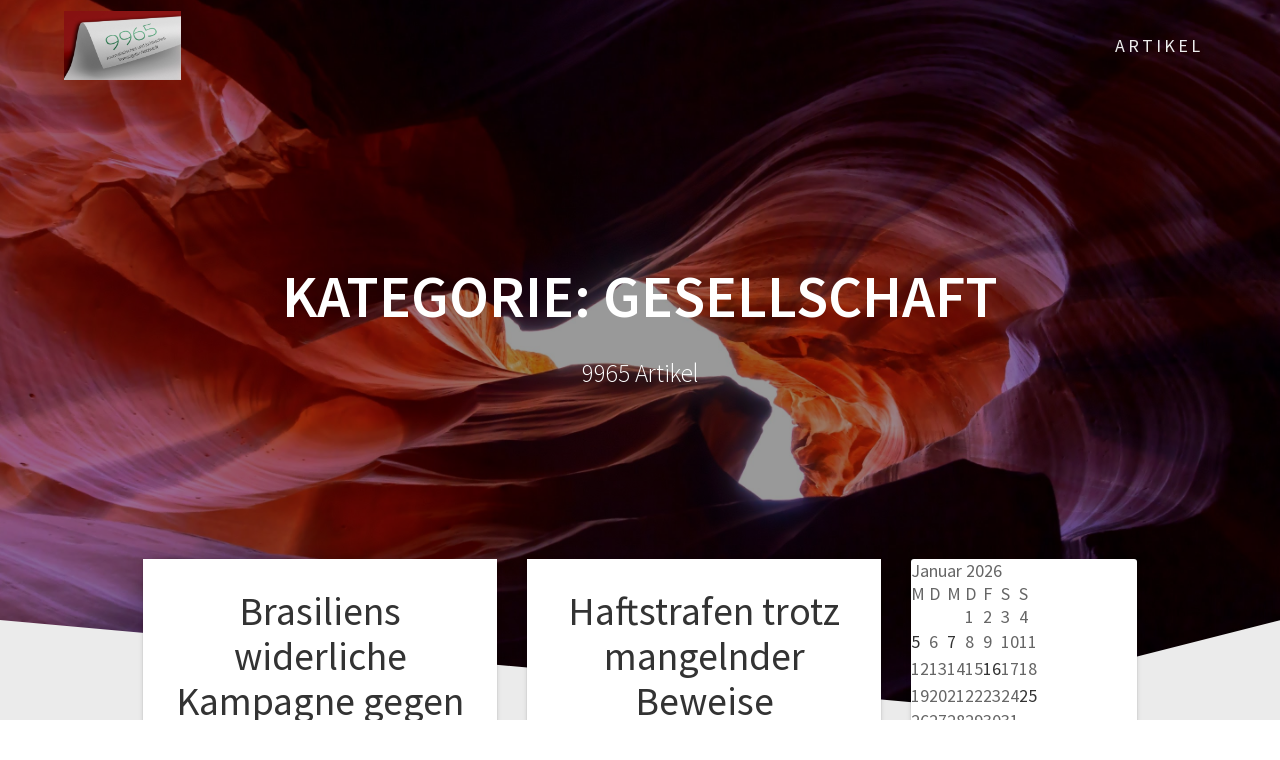

--- FILE ---
content_type: text/html; charset=UTF-8
request_url: http://www.9965.de/category/gesellschaft/
body_size: 18498
content:
<!DOCTYPE html>
<html lang="de">
<head>
    <meta charset="UTF-8">
    <meta name="viewport" content="width=device-width, initial-scale=1">
    <link rel="profile" href="http://gmpg.org/xfn/11">

    <title>Gesellschaft &#8211; 9965 Seite</title>
<meta name='robots' content='max-image-preview:large' />
<script>window._wca = window._wca || [];</script>
<link rel='dns-prefetch' href='//stats.wp.com' />
<link rel='dns-prefetch' href='//fonts.googleapis.com' />
<link href='https://fonts.gstatic.com' crossorigin rel='preconnect' />
<link rel="alternate" type="application/rss+xml" title="9965 Seite &raquo; Feed" href="http://www.9965.de/feed/" />
<link rel="alternate" type="application/rss+xml" title="9965 Seite &raquo; Kommentar-Feed" href="http://www.9965.de/comments/feed/" />
<link rel="alternate" type="application/rss+xml" title="9965 Seite &raquo; Kategorie-Feed für Gesellschaft" href="http://www.9965.de/category/gesellschaft/feed/" />
<style id='wp-img-auto-sizes-contain-inline-css' type='text/css'>
img:is([sizes=auto i],[sizes^="auto," i]){contain-intrinsic-size:3000px 1500px}
/*# sourceURL=wp-img-auto-sizes-contain-inline-css */
</style>
<link rel='stylesheet' id='jquery.prettyphoto-css' href='http://www.9965.de/wp-content/plugins/wp-video-lightbox/css/prettyPhoto.css?ver=6.9' type='text/css' media='all' />
<link rel='stylesheet' id='video-lightbox-css' href='http://www.9965.de/wp-content/plugins/wp-video-lightbox/wp-video-lightbox.css?ver=6.9' type='text/css' media='all' />
<style id='wp-emoji-styles-inline-css' type='text/css'>

	img.wp-smiley, img.emoji {
		display: inline !important;
		border: none !important;
		box-shadow: none !important;
		height: 1em !important;
		width: 1em !important;
		margin: 0 0.07em !important;
		vertical-align: -0.1em !important;
		background: none !important;
		padding: 0 !important;
	}
/*# sourceURL=wp-emoji-styles-inline-css */
</style>
<style id='wp-block-library-inline-css' type='text/css'>
:root{--wp-block-synced-color:#7a00df;--wp-block-synced-color--rgb:122,0,223;--wp-bound-block-color:var(--wp-block-synced-color);--wp-editor-canvas-background:#ddd;--wp-admin-theme-color:#007cba;--wp-admin-theme-color--rgb:0,124,186;--wp-admin-theme-color-darker-10:#006ba1;--wp-admin-theme-color-darker-10--rgb:0,107,160.5;--wp-admin-theme-color-darker-20:#005a87;--wp-admin-theme-color-darker-20--rgb:0,90,135;--wp-admin-border-width-focus:2px}@media (min-resolution:192dpi){:root{--wp-admin-border-width-focus:1.5px}}.wp-element-button{cursor:pointer}:root .has-very-light-gray-background-color{background-color:#eee}:root .has-very-dark-gray-background-color{background-color:#313131}:root .has-very-light-gray-color{color:#eee}:root .has-very-dark-gray-color{color:#313131}:root .has-vivid-green-cyan-to-vivid-cyan-blue-gradient-background{background:linear-gradient(135deg,#00d084,#0693e3)}:root .has-purple-crush-gradient-background{background:linear-gradient(135deg,#34e2e4,#4721fb 50%,#ab1dfe)}:root .has-hazy-dawn-gradient-background{background:linear-gradient(135deg,#faaca8,#dad0ec)}:root .has-subdued-olive-gradient-background{background:linear-gradient(135deg,#fafae1,#67a671)}:root .has-atomic-cream-gradient-background{background:linear-gradient(135deg,#fdd79a,#004a59)}:root .has-nightshade-gradient-background{background:linear-gradient(135deg,#330968,#31cdcf)}:root .has-midnight-gradient-background{background:linear-gradient(135deg,#020381,#2874fc)}:root{--wp--preset--font-size--normal:16px;--wp--preset--font-size--huge:42px}.has-regular-font-size{font-size:1em}.has-larger-font-size{font-size:2.625em}.has-normal-font-size{font-size:var(--wp--preset--font-size--normal)}.has-huge-font-size{font-size:var(--wp--preset--font-size--huge)}.has-text-align-center{text-align:center}.has-text-align-left{text-align:left}.has-text-align-right{text-align:right}.has-fit-text{white-space:nowrap!important}#end-resizable-editor-section{display:none}.aligncenter{clear:both}.items-justified-left{justify-content:flex-start}.items-justified-center{justify-content:center}.items-justified-right{justify-content:flex-end}.items-justified-space-between{justify-content:space-between}.screen-reader-text{border:0;clip-path:inset(50%);height:1px;margin:-1px;overflow:hidden;padding:0;position:absolute;width:1px;word-wrap:normal!important}.screen-reader-text:focus{background-color:#ddd;clip-path:none;color:#444;display:block;font-size:1em;height:auto;left:5px;line-height:normal;padding:15px 23px 14px;text-decoration:none;top:5px;width:auto;z-index:100000}html :where(.has-border-color){border-style:solid}html :where([style*=border-top-color]){border-top-style:solid}html :where([style*=border-right-color]){border-right-style:solid}html :where([style*=border-bottom-color]){border-bottom-style:solid}html :where([style*=border-left-color]){border-left-style:solid}html :where([style*=border-width]){border-style:solid}html :where([style*=border-top-width]){border-top-style:solid}html :where([style*=border-right-width]){border-right-style:solid}html :where([style*=border-bottom-width]){border-bottom-style:solid}html :where([style*=border-left-width]){border-left-style:solid}html :where(img[class*=wp-image-]){height:auto;max-width:100%}:where(figure){margin:0 0 1em}html :where(.is-position-sticky){--wp-admin--admin-bar--position-offset:var(--wp-admin--admin-bar--height,0px)}@media screen and (max-width:600px){html :where(.is-position-sticky){--wp-admin--admin-bar--position-offset:0px}}

/*# sourceURL=wp-block-library-inline-css */
</style><style id='wp-block-heading-inline-css' type='text/css'>
h1:where(.wp-block-heading).has-background,h2:where(.wp-block-heading).has-background,h3:where(.wp-block-heading).has-background,h4:where(.wp-block-heading).has-background,h5:where(.wp-block-heading).has-background,h6:where(.wp-block-heading).has-background{padding:1.25em 2.375em}h1.has-text-align-left[style*=writing-mode]:where([style*=vertical-lr]),h1.has-text-align-right[style*=writing-mode]:where([style*=vertical-rl]),h2.has-text-align-left[style*=writing-mode]:where([style*=vertical-lr]),h2.has-text-align-right[style*=writing-mode]:where([style*=vertical-rl]),h3.has-text-align-left[style*=writing-mode]:where([style*=vertical-lr]),h3.has-text-align-right[style*=writing-mode]:where([style*=vertical-rl]),h4.has-text-align-left[style*=writing-mode]:where([style*=vertical-lr]),h4.has-text-align-right[style*=writing-mode]:where([style*=vertical-rl]),h5.has-text-align-left[style*=writing-mode]:where([style*=vertical-lr]),h5.has-text-align-right[style*=writing-mode]:where([style*=vertical-rl]),h6.has-text-align-left[style*=writing-mode]:where([style*=vertical-lr]),h6.has-text-align-right[style*=writing-mode]:where([style*=vertical-rl]){rotate:180deg}
/*# sourceURL=http://www.9965.de/wp-includes/blocks/heading/style.min.css */
</style>
<style id='wp-block-paragraph-inline-css' type='text/css'>
.is-small-text{font-size:.875em}.is-regular-text{font-size:1em}.is-large-text{font-size:2.25em}.is-larger-text{font-size:3em}.has-drop-cap:not(:focus):first-letter{float:left;font-size:8.4em;font-style:normal;font-weight:100;line-height:.68;margin:.05em .1em 0 0;text-transform:uppercase}body.rtl .has-drop-cap:not(:focus):first-letter{float:none;margin-left:.1em}p.has-drop-cap.has-background{overflow:hidden}:root :where(p.has-background){padding:1.25em 2.375em}:where(p.has-text-color:not(.has-link-color)) a{color:inherit}p.has-text-align-left[style*="writing-mode:vertical-lr"],p.has-text-align-right[style*="writing-mode:vertical-rl"]{rotate:180deg}
/*# sourceURL=http://www.9965.de/wp-includes/blocks/paragraph/style.min.css */
</style>
<style id='global-styles-inline-css' type='text/css'>
:root{--wp--preset--aspect-ratio--square: 1;--wp--preset--aspect-ratio--4-3: 4/3;--wp--preset--aspect-ratio--3-4: 3/4;--wp--preset--aspect-ratio--3-2: 3/2;--wp--preset--aspect-ratio--2-3: 2/3;--wp--preset--aspect-ratio--16-9: 16/9;--wp--preset--aspect-ratio--9-16: 9/16;--wp--preset--color--black: #000000;--wp--preset--color--cyan-bluish-gray: #abb8c3;--wp--preset--color--white: #ffffff;--wp--preset--color--pale-pink: #f78da7;--wp--preset--color--vivid-red: #cf2e2e;--wp--preset--color--luminous-vivid-orange: #ff6900;--wp--preset--color--luminous-vivid-amber: #fcb900;--wp--preset--color--light-green-cyan: #7bdcb5;--wp--preset--color--vivid-green-cyan: #00d084;--wp--preset--color--pale-cyan-blue: #8ed1fc;--wp--preset--color--vivid-cyan-blue: #0693e3;--wp--preset--color--vivid-purple: #9b51e0;--wp--preset--gradient--vivid-cyan-blue-to-vivid-purple: linear-gradient(135deg,rgb(6,147,227) 0%,rgb(155,81,224) 100%);--wp--preset--gradient--light-green-cyan-to-vivid-green-cyan: linear-gradient(135deg,rgb(122,220,180) 0%,rgb(0,208,130) 100%);--wp--preset--gradient--luminous-vivid-amber-to-luminous-vivid-orange: linear-gradient(135deg,rgb(252,185,0) 0%,rgb(255,105,0) 100%);--wp--preset--gradient--luminous-vivid-orange-to-vivid-red: linear-gradient(135deg,rgb(255,105,0) 0%,rgb(207,46,46) 100%);--wp--preset--gradient--very-light-gray-to-cyan-bluish-gray: linear-gradient(135deg,rgb(238,238,238) 0%,rgb(169,184,195) 100%);--wp--preset--gradient--cool-to-warm-spectrum: linear-gradient(135deg,rgb(74,234,220) 0%,rgb(151,120,209) 20%,rgb(207,42,186) 40%,rgb(238,44,130) 60%,rgb(251,105,98) 80%,rgb(254,248,76) 100%);--wp--preset--gradient--blush-light-purple: linear-gradient(135deg,rgb(255,206,236) 0%,rgb(152,150,240) 100%);--wp--preset--gradient--blush-bordeaux: linear-gradient(135deg,rgb(254,205,165) 0%,rgb(254,45,45) 50%,rgb(107,0,62) 100%);--wp--preset--gradient--luminous-dusk: linear-gradient(135deg,rgb(255,203,112) 0%,rgb(199,81,192) 50%,rgb(65,88,208) 100%);--wp--preset--gradient--pale-ocean: linear-gradient(135deg,rgb(255,245,203) 0%,rgb(182,227,212) 50%,rgb(51,167,181) 100%);--wp--preset--gradient--electric-grass: linear-gradient(135deg,rgb(202,248,128) 0%,rgb(113,206,126) 100%);--wp--preset--gradient--midnight: linear-gradient(135deg,rgb(2,3,129) 0%,rgb(40,116,252) 100%);--wp--preset--font-size--small: 13px;--wp--preset--font-size--medium: 20px;--wp--preset--font-size--large: 36px;--wp--preset--font-size--x-large: 42px;--wp--preset--spacing--20: 0.44rem;--wp--preset--spacing--30: 0.67rem;--wp--preset--spacing--40: 1rem;--wp--preset--spacing--50: 1.5rem;--wp--preset--spacing--60: 2.25rem;--wp--preset--spacing--70: 3.38rem;--wp--preset--spacing--80: 5.06rem;--wp--preset--shadow--natural: 6px 6px 9px rgba(0, 0, 0, 0.2);--wp--preset--shadow--deep: 12px 12px 50px rgba(0, 0, 0, 0.4);--wp--preset--shadow--sharp: 6px 6px 0px rgba(0, 0, 0, 0.2);--wp--preset--shadow--outlined: 6px 6px 0px -3px rgb(255, 255, 255), 6px 6px rgb(0, 0, 0);--wp--preset--shadow--crisp: 6px 6px 0px rgb(0, 0, 0);}:where(.is-layout-flex){gap: 0.5em;}:where(.is-layout-grid){gap: 0.5em;}body .is-layout-flex{display: flex;}.is-layout-flex{flex-wrap: wrap;align-items: center;}.is-layout-flex > :is(*, div){margin: 0;}body .is-layout-grid{display: grid;}.is-layout-grid > :is(*, div){margin: 0;}:where(.wp-block-columns.is-layout-flex){gap: 2em;}:where(.wp-block-columns.is-layout-grid){gap: 2em;}:where(.wp-block-post-template.is-layout-flex){gap: 1.25em;}:where(.wp-block-post-template.is-layout-grid){gap: 1.25em;}.has-black-color{color: var(--wp--preset--color--black) !important;}.has-cyan-bluish-gray-color{color: var(--wp--preset--color--cyan-bluish-gray) !important;}.has-white-color{color: var(--wp--preset--color--white) !important;}.has-pale-pink-color{color: var(--wp--preset--color--pale-pink) !important;}.has-vivid-red-color{color: var(--wp--preset--color--vivid-red) !important;}.has-luminous-vivid-orange-color{color: var(--wp--preset--color--luminous-vivid-orange) !important;}.has-luminous-vivid-amber-color{color: var(--wp--preset--color--luminous-vivid-amber) !important;}.has-light-green-cyan-color{color: var(--wp--preset--color--light-green-cyan) !important;}.has-vivid-green-cyan-color{color: var(--wp--preset--color--vivid-green-cyan) !important;}.has-pale-cyan-blue-color{color: var(--wp--preset--color--pale-cyan-blue) !important;}.has-vivid-cyan-blue-color{color: var(--wp--preset--color--vivid-cyan-blue) !important;}.has-vivid-purple-color{color: var(--wp--preset--color--vivid-purple) !important;}.has-black-background-color{background-color: var(--wp--preset--color--black) !important;}.has-cyan-bluish-gray-background-color{background-color: var(--wp--preset--color--cyan-bluish-gray) !important;}.has-white-background-color{background-color: var(--wp--preset--color--white) !important;}.has-pale-pink-background-color{background-color: var(--wp--preset--color--pale-pink) !important;}.has-vivid-red-background-color{background-color: var(--wp--preset--color--vivid-red) !important;}.has-luminous-vivid-orange-background-color{background-color: var(--wp--preset--color--luminous-vivid-orange) !important;}.has-luminous-vivid-amber-background-color{background-color: var(--wp--preset--color--luminous-vivid-amber) !important;}.has-light-green-cyan-background-color{background-color: var(--wp--preset--color--light-green-cyan) !important;}.has-vivid-green-cyan-background-color{background-color: var(--wp--preset--color--vivid-green-cyan) !important;}.has-pale-cyan-blue-background-color{background-color: var(--wp--preset--color--pale-cyan-blue) !important;}.has-vivid-cyan-blue-background-color{background-color: var(--wp--preset--color--vivid-cyan-blue) !important;}.has-vivid-purple-background-color{background-color: var(--wp--preset--color--vivid-purple) !important;}.has-black-border-color{border-color: var(--wp--preset--color--black) !important;}.has-cyan-bluish-gray-border-color{border-color: var(--wp--preset--color--cyan-bluish-gray) !important;}.has-white-border-color{border-color: var(--wp--preset--color--white) !important;}.has-pale-pink-border-color{border-color: var(--wp--preset--color--pale-pink) !important;}.has-vivid-red-border-color{border-color: var(--wp--preset--color--vivid-red) !important;}.has-luminous-vivid-orange-border-color{border-color: var(--wp--preset--color--luminous-vivid-orange) !important;}.has-luminous-vivid-amber-border-color{border-color: var(--wp--preset--color--luminous-vivid-amber) !important;}.has-light-green-cyan-border-color{border-color: var(--wp--preset--color--light-green-cyan) !important;}.has-vivid-green-cyan-border-color{border-color: var(--wp--preset--color--vivid-green-cyan) !important;}.has-pale-cyan-blue-border-color{border-color: var(--wp--preset--color--pale-cyan-blue) !important;}.has-vivid-cyan-blue-border-color{border-color: var(--wp--preset--color--vivid-cyan-blue) !important;}.has-vivid-purple-border-color{border-color: var(--wp--preset--color--vivid-purple) !important;}.has-vivid-cyan-blue-to-vivid-purple-gradient-background{background: var(--wp--preset--gradient--vivid-cyan-blue-to-vivid-purple) !important;}.has-light-green-cyan-to-vivid-green-cyan-gradient-background{background: var(--wp--preset--gradient--light-green-cyan-to-vivid-green-cyan) !important;}.has-luminous-vivid-amber-to-luminous-vivid-orange-gradient-background{background: var(--wp--preset--gradient--luminous-vivid-amber-to-luminous-vivid-orange) !important;}.has-luminous-vivid-orange-to-vivid-red-gradient-background{background: var(--wp--preset--gradient--luminous-vivid-orange-to-vivid-red) !important;}.has-very-light-gray-to-cyan-bluish-gray-gradient-background{background: var(--wp--preset--gradient--very-light-gray-to-cyan-bluish-gray) !important;}.has-cool-to-warm-spectrum-gradient-background{background: var(--wp--preset--gradient--cool-to-warm-spectrum) !important;}.has-blush-light-purple-gradient-background{background: var(--wp--preset--gradient--blush-light-purple) !important;}.has-blush-bordeaux-gradient-background{background: var(--wp--preset--gradient--blush-bordeaux) !important;}.has-luminous-dusk-gradient-background{background: var(--wp--preset--gradient--luminous-dusk) !important;}.has-pale-ocean-gradient-background{background: var(--wp--preset--gradient--pale-ocean) !important;}.has-electric-grass-gradient-background{background: var(--wp--preset--gradient--electric-grass) !important;}.has-midnight-gradient-background{background: var(--wp--preset--gradient--midnight) !important;}.has-small-font-size{font-size: var(--wp--preset--font-size--small) !important;}.has-medium-font-size{font-size: var(--wp--preset--font-size--medium) !important;}.has-large-font-size{font-size: var(--wp--preset--font-size--large) !important;}.has-x-large-font-size{font-size: var(--wp--preset--font-size--x-large) !important;}
/*# sourceURL=global-styles-inline-css */
</style>

<style id='classic-theme-styles-inline-css' type='text/css'>
/*! This file is auto-generated */
.wp-block-button__link{color:#fff;background-color:#32373c;border-radius:9999px;box-shadow:none;text-decoration:none;padding:calc(.667em + 2px) calc(1.333em + 2px);font-size:1.125em}.wp-block-file__button{background:#32373c;color:#fff;text-decoration:none}
/*# sourceURL=/wp-includes/css/classic-themes.min.css */
</style>
<link rel='stylesheet' id='ssb-front-css-css' href='http://www.9965.de/wp-content/plugins/simple-social-buttons/assets/css/front.css?ver=6.2.0' type='text/css' media='all' />
<link rel='stylesheet' id='dashicons-css' href='http://www.9965.de/wp-includes/css/dashicons.min.css?ver=6.9' type='text/css' media='all' />
<link rel='stylesheet' id='to-top-css' href='http://www.9965.de/wp-content/plugins/to-top/public/css/to-top-public.css?ver=2.5.5' type='text/css' media='all' />
<link rel='stylesheet' id='woocommerce-layout-css' href='http://www.9965.de/wp-content/plugins/woocommerce/assets/css/woocommerce-layout.css?ver=10.4.3' type='text/css' media='all' />
<style id='woocommerce-layout-inline-css' type='text/css'>

	.infinite-scroll .woocommerce-pagination {
		display: none;
	}
/*# sourceURL=woocommerce-layout-inline-css */
</style>
<link rel='stylesheet' id='woocommerce-smallscreen-css' href='http://www.9965.de/wp-content/plugins/woocommerce/assets/css/woocommerce-smallscreen.css?ver=10.4.3' type='text/css' media='only screen and (max-width: 768px)' />
<link rel='stylesheet' id='woocommerce-general-css' href='http://www.9965.de/wp-content/plugins/woocommerce/assets/css/woocommerce.css?ver=10.4.3' type='text/css' media='all' />
<style id='woocommerce-inline-inline-css' type='text/css'>
.woocommerce form .form-row .required { visibility: visible; }
/*# sourceURL=woocommerce-inline-inline-css */
</style>
<link rel='stylesheet' id='gateway-css' href='http://www.9965.de/wp-content/plugins/woocommerce-paypal-payments/modules/ppcp-button/assets/css/gateway.css?ver=3.3.1' type='text/css' media='all' />
<link rel='stylesheet' id='one-page-express-fonts-css' href='https://fonts.googleapis.com/css?family=Source+Sans+Pro%3A200%2Cnormal%2C300%2C600%2C700%7CPlayfair+Display%3Aregular%2Citalic%2C700%2C900&#038;subset=latin%2Clatin-ext' type='text/css' media='all' />
<link rel='stylesheet' id='one-page-express-style-css' href='http://www.9965.de/wp-content/themes/one-page-express/style.css?ver=1.3.54' type='text/css' media='all' />
<style id='one-page-express-style-inline-css' type='text/css'>
img.logo.dark, img.custom-logo{max-height:70px;}
/*# sourceURL=one-page-express-style-inline-css */
</style>
<link rel='stylesheet' id='one-page-express-font-awesome-css' href='http://www.9965.de/wp-content/themes/one-page-express/assets/font-awesome/font-awesome.min.css?ver=1.3.54' type='text/css' media='all' />
<link rel='stylesheet' id='one-page-express-font-awesome-extra-css' href='http://www.9965.de/wp-content/themes/one-page-express/assets/font-awesome/font-awesome-extra.min.css?ver=1.3.54' type='text/css' media='all' />
<link rel='stylesheet' id='one-page-express-animate-css' href='http://www.9965.de/wp-content/themes/one-page-express/assets/css/animate.css?ver=1.3.54' type='text/css' media='all' />
<link rel='stylesheet' id='one-page-express-webgradients-css' href='http://www.9965.de/wp-content/themes/one-page-express/assets/css/webgradients.css?ver=1.3.54' type='text/css' media='all' />
<link rel='stylesheet' id='woocommerce-gzd-layout-css' href='http://www.9965.de/wp-content/plugins/woocommerce-germanized/build/static/layout-styles.css?ver=3.20.5' type='text/css' media='all' />
<style id='woocommerce-gzd-layout-inline-css' type='text/css'>
.woocommerce-checkout .shop_table { background-color: #eeeeee; } .product p.deposit-packaging-type { font-size: 1.25em !important; } p.woocommerce-shipping-destination { display: none; }
                .wc-gzd-nutri-score-value-a {
                    background: url(http://www.9965.de/wp-content/plugins/woocommerce-germanized/assets/images/nutri-score-a.svg) no-repeat;
                }
                .wc-gzd-nutri-score-value-b {
                    background: url(http://www.9965.de/wp-content/plugins/woocommerce-germanized/assets/images/nutri-score-b.svg) no-repeat;
                }
                .wc-gzd-nutri-score-value-c {
                    background: url(http://www.9965.de/wp-content/plugins/woocommerce-germanized/assets/images/nutri-score-c.svg) no-repeat;
                }
                .wc-gzd-nutri-score-value-d {
                    background: url(http://www.9965.de/wp-content/plugins/woocommerce-germanized/assets/images/nutri-score-d.svg) no-repeat;
                }
                .wc-gzd-nutri-score-value-e {
                    background: url(http://www.9965.de/wp-content/plugins/woocommerce-germanized/assets/images/nutri-score-e.svg) no-repeat;
                }
            
/*# sourceURL=woocommerce-gzd-layout-inline-css */
</style>
<link rel='stylesheet' id='kirki-styles-one_page_express-css' href='http://www.9965.de/wp-content/themes/one-page-express/customizer/kirki/assets/css/kirki-styles.css' type='text/css' media='all' />
<style id='kirki-styles-one_page_express-inline-css' type='text/css'>
.header-homepage.color-overlay:before{background-color:#000;opacity:0.4;}.header-homepage + .header-separator svg{height:90px!important;}.header.color-overlay:before{background-color:#000;opacity:0.4;}.header-separator svg{height:90px!important;}.inner-header-description{padding-top:8%;padding-bottom:8%;}.header-homepage .header-description-row{padding-top:8%;padding-bottom:8%;}@media only screen and (min-width: 768px){.inner-header-description{text-align:center;}.header-content .align-holder{text-align:center!important;}.header-content{width:100%!important;}}
/*# sourceURL=kirki-styles-one_page_express-inline-css */
</style>
<script type="text/javascript" src="http://www.9965.de/wp-includes/js/jquery/jquery.min.js?ver=3.7.1" id="jquery-core-js"></script>
<script type="text/javascript" src="http://www.9965.de/wp-includes/js/jquery/jquery-migrate.min.js?ver=3.4.1" id="jquery-migrate-js"></script>
<script type="text/javascript" src="http://www.9965.de/wp-content/plugins/wp-video-lightbox/js/jquery.prettyPhoto.js?ver=3.1.6" id="jquery.prettyphoto-js"></script>
<script type="text/javascript" id="video-lightbox-js-extra">
/* <![CDATA[ */
var vlpp_vars = {"prettyPhoto_rel":"wp-video-lightbox","animation_speed":"fast","slideshow":"5000","autoplay_slideshow":"false","opacity":"0.80","show_title":"true","allow_resize":"true","allow_expand":"true","default_width":"640","default_height":"480","counter_separator_label":"/","theme":"pp_default","horizontal_padding":"20","hideflash":"false","wmode":"opaque","autoplay":"false","modal":"false","deeplinking":"false","overlay_gallery":"true","overlay_gallery_max":"30","keyboard_shortcuts":"true","ie6_fallback":"true"};
//# sourceURL=video-lightbox-js-extra
/* ]]> */
</script>
<script type="text/javascript" src="http://www.9965.de/wp-content/plugins/wp-video-lightbox/js/video-lightbox.js?ver=3.1.6" id="video-lightbox-js"></script>
<script type="text/javascript" id="to-top-js-extra">
/* <![CDATA[ */
var to_top_options = {"scroll_offset":"100","icon_opacity":"50","style":"icon","icon_type":"dashicons-arrow-up-alt2","icon_color":"#ffffff","icon_bg_color":"#000000","icon_size":"32","border_radius":"5","image":"http://www.9965.de/wp-content/plugins/to-top/admin/images/default.png","image_width":"65","image_alt":"","location":"bottom-right","margin_x":"20","margin_y":"20","show_on_admin":"0","enable_autohide":"0","autohide_time":"2","enable_hide_small_device":"0","small_device_max_width":"640","reset":"0"};
//# sourceURL=to-top-js-extra
/* ]]> */
</script>
<script async type="text/javascript" src="http://www.9965.de/wp-content/plugins/to-top/public/js/to-top-public.js?ver=2.5.5" id="to-top-js"></script>
<script type="text/javascript" src="http://www.9965.de/wp-content/plugins/woocommerce/assets/js/jquery-blockui/jquery.blockUI.min.js?ver=2.7.0-wc.10.4.3" id="wc-jquery-blockui-js" defer="defer" data-wp-strategy="defer"></script>
<script type="text/javascript" id="wc-add-to-cart-js-extra">
/* <![CDATA[ */
var wc_add_to_cart_params = {"ajax_url":"/wp-admin/admin-ajax.php","wc_ajax_url":"/?wc-ajax=%%endpoint%%","i18n_view_cart":"Warenkorb anzeigen","cart_url":"http://www.9965.de/warenkorb/","is_cart":"","cart_redirect_after_add":"no"};
//# sourceURL=wc-add-to-cart-js-extra
/* ]]> */
</script>
<script type="text/javascript" src="http://www.9965.de/wp-content/plugins/woocommerce/assets/js/frontend/add-to-cart.min.js?ver=10.4.3" id="wc-add-to-cart-js" defer="defer" data-wp-strategy="defer"></script>
<script type="text/javascript" src="http://www.9965.de/wp-content/plugins/woocommerce/assets/js/js-cookie/js.cookie.min.js?ver=2.1.4-wc.10.4.3" id="wc-js-cookie-js" defer="defer" data-wp-strategy="defer"></script>
<script type="text/javascript" id="woocommerce-js-extra">
/* <![CDATA[ */
var woocommerce_params = {"ajax_url":"/wp-admin/admin-ajax.php","wc_ajax_url":"/?wc-ajax=%%endpoint%%","i18n_password_show":"Passwort anzeigen","i18n_password_hide":"Passwort ausblenden"};
//# sourceURL=woocommerce-js-extra
/* ]]> */
</script>
<script type="text/javascript" src="http://www.9965.de/wp-content/plugins/woocommerce/assets/js/frontend/woocommerce.min.js?ver=10.4.3" id="woocommerce-js" defer="defer" data-wp-strategy="defer"></script>
<script type="text/javascript" src="http://www.9965.de/wp-content/themes/one-page-express/assets/js/smoothscroll.js?ver=1.3.54" id="one-page-express-smoothscroll-js"></script>
<script type="text/javascript" src="https://stats.wp.com/s-202605.js" id="woocommerce-analytics-js" defer="defer" data-wp-strategy="defer"></script>
<link rel="https://api.w.org/" href="http://www.9965.de/wp-json/" /><link rel="alternate" title="JSON" type="application/json" href="http://www.9965.de/wp-json/wp/v2/categories/66" /><link rel="EditURI" type="application/rsd+xml" title="RSD" href="http://www.9965.de/xmlrpc.php?rsd" />
<meta name="generator" content="WordPress 6.9" />
<meta name="generator" content="WooCommerce 10.4.3" />

	<script type="text/javascript">var ajaxurl = 'http://www.9965.de/wp-admin/admin-ajax.php';</script>

		<style data-name="overlap">
			@media only screen and (min-width: 768px) {
				.header-homepage {
					padding-bottom: 230px;
				}

				.homepage-template .content {
					position: relative;
					z-index: 10;
				}

				.homepage-template .page-content div[data-overlap]:first-of-type>div:first-of-type {
					margin-top: -230px;
					background: transparent !important;
				}
			}
		</style>
			 <style media="screen">

		.simplesocialbuttons.simplesocialbuttons_inline .ssb-fb-like, .simplesocialbuttons.simplesocialbuttons_inline amp-facebook-like {
	  margin: ;
	}
		 /*inline margin*/
	
		.simplesocialbuttons.simplesocialbuttons_inline.simplesocial-simple-round button{
	  margin: ;
	}
	
	
	
	
	
			 /*margin-digbar*/

	
	
	
	
	
	
	
</style>

<!-- Open Graph Meta Tags generated by Simple Social Buttons 6.2.0 -->
<meta property="og:title" content="Brasiliens widerliche Kampagne gegen Macron - 9965 Seite" />
<meta property="og:type" content="website" />
<meta property="og:description" content="Seit seinem Amtsantritt war Jair Bolsonaro in Brasilien Programm f&uuml;r alle Rechts-Au&szlig;en. Seine &Auml;u&szlig;erungen wechselten schon mal von Homophob zu frauenfeindlich (&bdquo;Ich w&uuml;rde dich nie vergewaltigen, weil du es nicht wert bist.&ldquo;) zu Islamfeindlich, bis hin zu &quot;Waffen f&uuml;r alle&quot;. Die verheerenden Br&auml;nde im Regenwald wurden noch am Wochenende wieder heruntergespielt vom brasilianischen Pr&auml;sidenten, nach dem Motto &quot;passiert doch st&auml;ndig&quot;.&hellip;" />
<meta property="og:url" content="http://www.9965.de/brasiliens-widerliche-kampagne-gegen-macron/" />
<meta property="og:site_name" content="9965 Seite" />
<meta property="og:image" content="https://media1.faz.net/ppmedia/aktuell/1825426827/1.6351695/format_top1_breit/dieses-von-greenpeace.jpg" />
<meta property="og:image" content="https://img.blick.ch/incoming/15484125-v0-bildschirmfoto-2019-08-26-um-11-55-23.jpg?imwidth=1000&amp;ratio=FREE&amp;x=0&amp;y=0&amp;width=1798&amp;height=2032" />
<meta property="og:image" content="https://p5.focus.de/img/fotos/origs11059514/7315445345-w630-h354-o-q75-p5/modis.jpg" />
<meta name="twitter:card" content="summary_large_image" />
<meta name="twitter:description" content="Seit seinem Amtsantritt war Jair Bolsonaro in Brasilien Programm f&uuml;r alle Rechts-Au&szlig;en. Seine &Auml;u&szlig;erungen wechselten schon mal von Homophob zu frauenfeindlich (&bdquo;Ich w&uuml;rde dich nie vergewaltigen, weil du es nicht wert bist.&ldquo;) zu Islamfeindlich, bis hin zu "Waffen f&uuml;r alle". Die verheerenden Br&auml;nde im Regenwald wurden noch am Wochenende wieder heruntergespielt vom brasilianischen Pr&auml;sidenten, nach dem Motto "passiert doch st&auml;ndig".&hellip;" />
<meta name="twitter:title" content="Brasiliens widerliche Kampagne gegen Macron - 9965 Seite" />
<meta property="twitter:image" content="https://media1.faz.net/ppmedia/aktuell/1825426827/1.6351695/format_top1_breit/dieses-von-greenpeace.jpg" />
<meta property="twitter:image" content="https://img.blick.ch/incoming/15484125-v0-bildschirmfoto-2019-08-26-um-11-55-23.jpg?imwidth=1000&amp;ratio=FREE&amp;x=0&amp;y=0&amp;width=1798&amp;height=2032" />
<meta property="twitter:image" content="https://p5.focus.de/img/fotos/origs11059514/7315445345-w630-h354-o-q75-p5/modis.jpg" />
<script>
            WP_VIDEO_LIGHTBOX_VERSION="1.9.12";
            WP_VID_LIGHTBOX_URL="http://www.9965.de/wp-content/plugins/wp-video-lightbox";
                        function wpvl_paramReplace(name, string, value) {
                // Find the param with regex
                // Grab the first character in the returned string (should be ? or &)
                // Replace our href string with our new value, passing on the name and delimeter

                var re = new RegExp("[\?&]" + name + "=([^&#]*)");
                var matches = re.exec(string);
                var newString;

                if (matches === null) {
                    // if there are no params, append the parameter
                    newString = string + '?' + name + '=' + value;
                } else {
                    var delimeter = matches[0].charAt(0);
                    newString = string.replace(re, delimeter + name + "=" + value);
                }
                return newString;
            }
            </script>	<style>img#wpstats{display:none}</style>
		        <style data-name="overlap">
            @media only screen and (min-width: 768px) {
                .blog .content,
                .archive .content,
                .single-post .content {
                    position: relative;
                    z-index: 10;
                }

                .blog .content > .gridContainer > .row,
                .archive .content > .gridContainer > .row,
                .single-post .content > .gridContainer > .row {
                    margin-top: -200px;
                    background: transparent !important;
                }

                .blog .header,
                .archive .header,
                .single-post .header {
                    padding-bottom: 200px;
                }
            }
        </style>
	    <style>
        @media only screen and (min-width: 768px) {
            .align-container {
                margin: auto auto  auto  auto            }
        }
    </style>
		<noscript><style>.woocommerce-product-gallery{ opacity: 1 !important; }</style></noscript>
	<style type="text/css" id="custom-background-css">
body.custom-background { background-image: url("http://www.9965.de/wp-content/plugins/one-page-express-companion/theme-data/one-page-express/sections/images/Travel_through_New_York_wallpaper-1920x1200.jpg"); background-position: center top; background-size: auto; background-repeat: no-repeat; background-attachment: fixed; }
</style>
	<link rel='stylesheet' id='wc-blocks-style-css' href='http://www.9965.de/wp-content/plugins/woocommerce/assets/client/blocks/wc-blocks.css?ver=wc-10.4.3' type='text/css' media='all' />
</head>

<body class="bp-nouveau archive category category-gesellschaft category-66 custom-background wp-custom-logo wp-theme-one-page-express theme-one-page-express woocommerce-no-js">
<div id="opex-overlap-custom-background-to-remove"
     style="position: absolute; top: 0; background-color: #FFF; min-height: 100vh; min-width: 100vw;">
</div>

    <style>
        .screen-reader-text[href="#page-content"]:focus {
            background-color: #f1f1f1;
            border-radius: 3px;
            box-shadow: 0 0 2px 2px rgba(0, 0, 0, 0.6);
            clip: auto !important;
            clip-path: none;
            color: #21759b;

        }
    </style>
    <a class="skip-link screen-reader-text"
       href="#page-content">Zum Inhalt springen</a>
	<div class="header-top "  data-sticky='0'  data-sticky-mobile='1'  data-sticky-to='top' >
    <div class="navigation-wrapper ope-inner-page">
        <div class="logo_col">
            <a href="http://www.9965.de/" class="custom-logo-link" rel="home"><img width="2560" height="1536" src="http://www.9965.de/wp-content/uploads/2020/04/O6AA8A1-scaled.jpg" class="custom-logo" alt="9965 Seite" decoding="async" fetchpriority="high" srcset="http://www.9965.de/wp-content/uploads/2020/04/O6AA8A1-scaled.jpg 2560w, http://www.9965.de/wp-content/uploads/2020/04/O6AA8A1-300x180.jpg 300w, http://www.9965.de/wp-content/uploads/2020/04/O6AA8A1-1024x614.jpg 1024w, http://www.9965.de/wp-content/uploads/2020/04/O6AA8A1-768x461.jpg 768w, http://www.9965.de/wp-content/uploads/2020/04/O6AA8A1-1536x922.jpg 1536w, http://www.9965.de/wp-content/uploads/2020/04/O6AA8A1-2048x1229.jpg 2048w, http://www.9965.de/wp-content/uploads/2020/04/O6AA8A1-1800x1080.jpg 1800w, http://www.9965.de/wp-content/uploads/2020/04/O6AA8A1-600x360.jpg 600w" sizes="(max-width: 2560px) 100vw, 2560px" /></a>        </div>
        <div class="main_menu_col">
            <div id="drop_mainmenu_container" class="menu-menu-1-container"><ul id="drop_mainmenu" class="fm2_drop_mainmenu"><li id="menu-item-67310" class="menu-item menu-item-type-post_type menu-item-object-page current_page_parent menu-item-67310"><a href="http://www.9965.de/blog-2/">Artikel</a></li>
</ul></div>        </div>
    </div>
</div>

<div id="page" class="site">
    <div class="header-wrapper">
        <div  class='header  color-overlay' style='background-image:url(&quot;http://www.9965.de/wp-content/themes/one-page-express/assets/images/home_page_header.jpg&quot;);' data-parallax-depth='20'>
            
            <div class="inner-header-description gridContainer">
                <div class="row header-description-row">
                    <h1 class="heading8">
                        Kategorie: <span>Gesellschaft</span>                    </h1>
                                            <p class="header-subtitle">9965 Artikel</p>
                                    </div>
            </div>
            <div class="header-separator header-separator-bottom "><svg xmlns="http://www.w3.org/2000/svg" viewBox="0 0 1000 100" preserveAspectRatio="none">
	<path class="svg-white-bg" d="M737.9,94.7L0,0v100h1000V0L737.9,94.7z"/>
</svg></div>        </div>
    </div><div  id="page-content"  class="content">  <div class="gridContainer">    <div class="row">      <div class="post-list ">        <div class="post-list-c">        <div class="post-list-item">
<div id="post-56597" class="blog-post post-56597 post type-post status-publish format-standard hentry category-gesellschaft category-politik category-rettungsorganisation">
  <div class="post-content">
          <div class="row_345">
      <h3 class="blog-title">
        <a href="http://www.9965.de/brasiliens-widerliche-kampagne-gegen-macron/" rel="bookmark">
          Brasiliens widerliche Kampagne gegen Macron        </a>
      </h3>
     
        <p>Seit seinem Amtsantritt war Jair Bolsonaro in Brasilien Programm f&uuml;r alle Rechts-Au&szlig;en. Seine &Auml;u&szlig;erungen wechselten schon mal von Homophob zu frauenfeindlich (&bdquo;Ich w&uuml;rde dich nie vergewaltigen, weil du es nicht wert bist.&ldquo;) zu Islamfeindlich, bis hin zu &bdquo;Waffen f&uuml;r alle&ldquo;. Die verheerenden Br&auml;nde im Regenwald wurden noch am Wochenende wieder heruntergespielt vom brasilianischen Pr&auml;sidenten, nach&hellip; <br /> <a class="button small blue" href="http://www.9965.de/brasiliens-widerliche-kampagne-gegen-macron/">Weiterlesen</a></p>


         <hr class="blog-separator">
<div class="post-header">
    <i class="font-icon-post fa fa-user"></i>
    <a href="http://www.9965.de/author/admin/" title="Beiträge von admin" rel="author">admin</a>    <i class="font-icon-post fa fa-calendar"></i>
    <span class="span12">26. August 2019</span>

    <i class="font-icon-post fa fa-comment-o"></i>
    <span>0</span>
</div>    </div>
  </div>
</div>
</div><div class="post-list-item">
<div id="post-56360" class="blog-post post-56360 post type-post status-publish format-standard hentry category-allgemein category-gesellschaft category-straftaten">
  <div class="post-content">
          <div class="row_345">
      <h3 class="blog-title">
        <a href="http://www.9965.de/haftstrafen-trotz-mangelnder-beweise/" rel="bookmark">
          Haftstrafen trotz mangelnder Beweise        </a>
      </h3>
     
        <p>Im Zweifel f&uuml;r die Staatsanwaltschaft. Eigentlich hie&szlig; es immer &bdquo;Im Zweifel f&uuml;r den Angeklagten&ldquo;. Das kommt jedoch heutzutage mitunter auf die Straftat an. Denn der &uuml;berwiegende Teil der Richter in Deutschland hat nie bis selten als Verteidiger gearbeitet. Sie kommen zumeist aus der Staatsanwaltschaft. 2017 gab es in Deutschland 716044 Verurteilungen. Nicht alle davon erz&auml;hlen&hellip; <br /> <a class="button small blue" href="http://www.9965.de/haftstrafen-trotz-mangelnder-beweise/">Weiterlesen</a></p>


         <hr class="blog-separator">
<div class="post-header">
    <i class="font-icon-post fa fa-user"></i>
    <a href="http://www.9965.de/author/admin/" title="Beiträge von admin" rel="author">admin</a>    <i class="font-icon-post fa fa-calendar"></i>
    <span class="span12">17. August 2019</span>

    <i class="font-icon-post fa fa-comment-o"></i>
    <span>0</span>
</div>    </div>
  </div>
</div>
</div><div class="post-list-item">
<div id="post-56339" class="blog-post post-56339 post type-post status-publish format-standard hentry category-allgemein category-faktencheck category-gesellschaft">
  <div class="post-content">
          <div class="row_345">
      <h3 class="blog-title">
        <a href="http://www.9965.de/die-luege-des-alliierten-holocausts/" rel="bookmark">
          Die Lüge des Alliierten Holocausts        </a>
      </h3>
     
        <p>Vom 13. bis 14. Februar 1945 flog die britische Armee eines der gr&ouml;&szlig;ten Royal Air Force Man&ouml;ver gegen das NS-Regime. Tausende von Sprengs&auml;tzen flogen auf die Dresdner Geb&auml;ude hinab. Dresden war zuvor von Luftangriffen weitestgehend verschont geblieben. Das lag mitunter daran, dass die Alliierten lange nicht so weit ins Nazi Deutschland vordringen konnten. Zuvor eigneten&hellip; <br /> <a class="button small blue" href="http://www.9965.de/die-luege-des-alliierten-holocausts/">Weiterlesen</a></p>


         <hr class="blog-separator">
<div class="post-header">
    <i class="font-icon-post fa fa-user"></i>
    <a href="http://www.9965.de/author/admin/" title="Beiträge von admin" rel="author">admin</a>    <i class="font-icon-post fa fa-calendar"></i>
    <span class="span12">16. August 2019</span>

    <i class="font-icon-post fa fa-comment-o"></i>
    <span>0</span>
</div>    </div>
  </div>
</div>
</div><div class="post-list-item">
<div id="post-56335" class="blog-post post-56335 post type-post status-publish format-standard hentry category-allgemein category-gesellschaft category-politik">
  <div class="post-content">
          <div class="row_345">
      <h3 class="blog-title">
        <a href="http://www.9965.de/trump-wollte-groenland-kaufen/" rel="bookmark">
          Trump wollte Grönland kaufen        </a>
      </h3>
     
        <p>Gerade mal 100 Millionen Dollar wollte Trump f&uuml;r Gr&ouml;nland geben. Als Vergleich hat Facebook f&uuml;r die Messenger App Snapchat etwa 3 Milliarden Dollar locker machen wollen. D&auml;nemark lehnte ab. Und zwar kopfsch&uuml;ttelnd. Die d&auml;nische Regierung hat bez&uuml;glich dieser Offerte von einem &bdquo;Aprilscherz&ldquo; gesprochen. Doch so lustig war der gar nicht. Denn besonders Umweltsch&uuml;tzer waren &uuml;ber&hellip; <br /> <a class="button small blue" href="http://www.9965.de/trump-wollte-groenland-kaufen/">Weiterlesen</a></p>


         <hr class="blog-separator">
<div class="post-header">
    <i class="font-icon-post fa fa-user"></i>
    <a href="http://www.9965.de/author/admin/" title="Beiträge von admin" rel="author">admin</a>    <i class="font-icon-post fa fa-calendar"></i>
    <span class="span12">16. August 2019</span>

    <i class="font-icon-post fa fa-comment-o"></i>
    <span>0</span>
</div>    </div>
  </div>
</div>
</div><div class="post-list-item">
<div id="post-56145" class="blog-post post-56145 post type-post status-publish format-standard hentry category-allgemein category-faktencheck category-gesellschaft category-straftaten">
  <div class="post-content">
          <div class="row_345">
      <h3 class="blog-title">
        <a href="http://www.9965.de/verfassungsrichter-laesst-hass-und-hetze-auf-fb-seite-stehen/" rel="bookmark">
          Verfassungsrichter lässt Hass und Hetze auf FB Seite stehen        </a>
      </h3>
     
        <p>Das oberbayrische Weilheim ist von Au&szlig;en &auml;u&szlig;erst idyllisch. Hier gibt es noch alte Stadth&auml;user, gr&uuml;ne Landschaften, einen typisch bayrischen Kirchturm und die AfD. Letztere beinhaltet als Kreisvorsitzenden auch einen Verfassungsrichter. Auf der Facebook Seite des Richters R&uuml;diger Imart scheint das Lieblingsthema Straftaten von Asylbewerbern zu sein. Von Bundesb&uuml;rgern begangene Straftaten scheinen ihn da nicht zu&hellip; <br /> <a class="button small blue" href="http://www.9965.de/verfassungsrichter-laesst-hass-und-hetze-auf-fb-seite-stehen/">Weiterlesen</a></p>


         <hr class="blog-separator">
<div class="post-header">
    <i class="font-icon-post fa fa-user"></i>
    <a href="http://www.9965.de/author/admin/" title="Beiträge von admin" rel="author">admin</a>    <i class="font-icon-post fa fa-calendar"></i>
    <span class="span12">9. August 2019</span>

    <i class="font-icon-post fa fa-comment-o"></i>
    <span>0</span>
</div>    </div>
  </div>
</div>
</div><div class="post-list-item">
<div id="post-56012" class="blog-post post-56012 post type-post status-publish format-standard hentry category-allgemein category-gesellschaft">
  <div class="post-content">
          <div class="row_345">
      <h3 class="blog-title">
        <a href="http://www.9965.de/stars-aergern-sich-um-t-shirt-werbung/" rel="bookmark">
          Stars ärgern sich um T-Shirt Werbung        </a>
      </h3>
     
        <p>Vorsicht Photoshop Hollywoodstars aus Serien wie Star Trek oder Game of Thrones &auml;rgern sich derzeit um gef&auml;lschte Werbungen f&uuml;r T-Shirts. Info Nummero Uno lautet da wohl, dass auch die Unterschriften der Stars allesamt nicht echt sind. Hintergrund war ein limitierter Verkauf an Shirts der Serie Supernatural, infolgedessen Serienstar Jensen Ackles ein T-Shirt der Serie zum&hellip; <br /> <a class="button small blue" href="http://www.9965.de/stars-aergern-sich-um-t-shirt-werbung/">Weiterlesen</a></p>


         <hr class="blog-separator">
<div class="post-header">
    <i class="font-icon-post fa fa-user"></i>
    <a href="http://www.9965.de/author/admin/" title="Beiträge von admin" rel="author">admin</a>    <i class="font-icon-post fa fa-calendar"></i>
    <span class="span12">5. August 2019</span>

    <i class="font-icon-post fa fa-comment-o"></i>
    <span>0</span>
</div>    </div>
  </div>
</div>
</div><div class="post-list-item">
<div id="post-55916" class="blog-post post-55916 post type-post status-publish format-standard hentry category-allgemein category-gesellschaft">
  <div class="post-content">
          <div class="row_345">
      <h3 class="blog-title">
        <a href="http://www.9965.de/2-tote-auf-a31-bei-wietmarschen/" rel="bookmark">
          2 Tote auf A31 bei Wietmarschen        </a>
      </h3>
     
        <p>Am Freitag sind auf der A31 bei zwei Menschen in einem bei einem &Uuml;berholvorgang eines anderen Fahrzeugs auf der Autobahn von einem dritten Fahrzeugs erfasst worden und gegen einen Br&uuml;ckenpfeiler geschleudert worden. Die 2 Menschen in dem Fahrzeug waren sofort tot. Das dritte Fahrzeug fuhr augenscheinlich eine Geschwindigkeit, die es dem Fahrer nicht erm&ouml;glichte, rechtzeitig&hellip; <br /> <a class="button small blue" href="http://www.9965.de/2-tote-auf-a31-bei-wietmarschen/">Weiterlesen</a></p>


         <hr class="blog-separator">
<div class="post-header">
    <i class="font-icon-post fa fa-user"></i>
    <a href="http://www.9965.de/author/admin/" title="Beiträge von admin" rel="author">admin</a>    <i class="font-icon-post fa fa-calendar"></i>
    <span class="span12">2. August 2019</span>

    <i class="font-icon-post fa fa-comment-o"></i>
    <span>0</span>
</div>    </div>
  </div>
</div>
</div><div class="post-list-item">
<div id="post-55764" class="blog-post post-55764 post type-post status-publish format-standard hentry category-allgemein category-gesellschaft category-politik">
  <div class="post-content">
          <div class="row_345">
      <h3 class="blog-title">
        <a href="http://www.9965.de/hongkonger-demonstranten-ignorieren-verbot/" rel="bookmark">
          Hongkonger Demonstranten ignorieren Verbot        </a>
      </h3>
     
        <p>Hongkonger Demonstranten ignorieren Verbot und sto&szlig;en in Yuen Long mit der Polizei zusammen Ein Protestmarsch gegen mutma&szlig;liche polizeiliche Absprachen mit &ouml;rtlichen Banden eskalierte zu direkten Zusammenst&ouml;&szlig;en zwischen Demonstranten und Polizei am Samstagnachmittag im Hongkonger Stadtteil Yuen Long. Nach mehreren Stunden friedlichen Marsches feuerte die Bereitschaftspolizei Tr&auml;nengas und Pfefferspray auf Zehntausende von Demonstranten ab, die ein&hellip; <br /> <a class="button small blue" href="http://www.9965.de/hongkonger-demonstranten-ignorieren-verbot/">Weiterlesen</a></p>


         <hr class="blog-separator">
<div class="post-header">
    <i class="font-icon-post fa fa-user"></i>
    <a href="http://www.9965.de/author/admin/" title="Beiträge von admin" rel="author">admin</a>    <i class="font-icon-post fa fa-calendar"></i>
    <span class="span12">27. Juli 2019</span>

    <i class="font-icon-post fa fa-comment-o"></i>
    <span>0</span>
</div>    </div>
  </div>
</div>
</div><div class="post-list-item">
<div id="post-55734" class="blog-post post-55734 post type-post status-publish format-standard hentry category-allgemein category-gesellschaft">
  <div class="post-content">
          <div class="row_345">
      <h3 class="blog-title">
        <a href="http://www.9965.de/rutger-hauer-gestorben/" rel="bookmark">
          Rutger Hauer gestorben        </a>
      </h3>
     
        <p>Der niederl&auml;ndische Schauspieler Rutger Hauer (&bdquo;Blade Runner&ldquo;-B&ouml;sewicht), stirbt im Alter von 75 Jahren Rutger Hauer, der niederl&auml;ndische Schauspieler, der 1982 in &bdquo;Blade Runner&ldquo; den m&ouml;rderischen Roy Batty spielte und dessen weitere amerikanische Fernseh- und Filmauftritte Smallville, &bdquo;Batman Begins&ldquo; und &bdquo;Sin City&ldquo; beinhalteten, ist gestorben.&nbsp;Er war 75 Jahre alt. Hauer &bdquo;starb friedlich in seinem niederl&auml;ndischen Zuhause&ldquo;&hellip; <br /> <a class="button small blue" href="http://www.9965.de/rutger-hauer-gestorben/">Weiterlesen</a></p>


         <hr class="blog-separator">
<div class="post-header">
    <i class="font-icon-post fa fa-user"></i>
    <a href="http://www.9965.de/author/admin/" title="Beiträge von admin" rel="author">admin</a>    <i class="font-icon-post fa fa-calendar"></i>
    <span class="span12">25. Juli 2019</span>

    <i class="font-icon-post fa fa-comment-o"></i>
    <span>0</span>
</div>    </div>
  </div>
</div>
</div><div class="post-list-item">
<div id="post-55640" class="blog-post post-55640 post type-post status-publish format-standard hentry category-allgemein category-gesellschaft">
  <div class="post-content">
          <div class="row_345">
      <h3 class="blog-title">
        <a href="http://www.9965.de/wer-rettet-europaeisches-fernsehen-vor-netflix/" rel="bookmark">
          Wer rettet europäisches Fernsehen vor Netflix?        </a>
      </h3>
     
        <p>In Europa ist man es gewohnt, kostenlos fernzusehen.&nbsp;Oder so &auml;hnlich.&nbsp;In mehreren L&auml;ndern (ja nicht nur in Deutschland) &ndash; auch Frankreich und Gro&szlig;britannien &ndash; wird eine TV-Geb&uuml;hr erhoben: Jeder Haushalt, oder jeder der ein Fernsehger&auml;t besitzt, muss eine j&auml;hrliche Geb&uuml;hr von 100 bis 200 Euro f&uuml;r das Privileg entrichten.&nbsp;Die Abgaben helfen, &ouml;ffentlich-rechtliche Sender wie die BBC&hellip; <br /> <a class="button small blue" href="http://www.9965.de/wer-rettet-europaeisches-fernsehen-vor-netflix/">Weiterlesen</a></p>


         <hr class="blog-separator">
<div class="post-header">
    <i class="font-icon-post fa fa-user"></i>
    <a href="http://www.9965.de/author/admin/" title="Beiträge von admin" rel="author">admin</a>    <i class="font-icon-post fa fa-calendar"></i>
    <span class="span12">20. Juli 2019</span>

    <i class="font-icon-post fa fa-comment-o"></i>
    <span>0</span>
</div>    </div>
  </div>
</div>
</div>        </div>        <div class="navigation-c">          
    <div class="navigation pagination" role="navigation">
        <h2 class="screen-reader-text">Beitragsnavigation</h2>
        <div class="nav-links"><div class="prev-navigation"></div><div class="numbers-navigation"><span aria-label="Seite 1" aria-current="page" class="page-numbers current"><span class="meta-nav screen-reader-text">Seite </span>1</span>
<a aria-label="Seite 2" class="page-numbers" href="http://www.9965.de/category/gesellschaft/page/2/"><span class="meta-nav screen-reader-text">Seite </span>2</a>
<a aria-label="Seite 3" class="page-numbers" href="http://www.9965.de/category/gesellschaft/page/3/"><span class="meta-nav screen-reader-text">Seite </span>3</a></div><div class="next-navigation"><a href="http://www.9965.de/category/gesellschaft/page/2/" >Ältere Beiträge</a></div></div>
    </div>        </div>      </div>      <div class="sidebar">  <div id="calendar-2" class="widget widget_calendar"><div id="calendar_wrap" class="calendar_wrap"><table id="wp-calendar" class="wp-calendar-table">
	<caption>Januar 2026</caption>
	<thead>
	<tr>
		<th scope="col" aria-label="Montag">M</th>
		<th scope="col" aria-label="Dienstag">D</th>
		<th scope="col" aria-label="Mittwoch">M</th>
		<th scope="col" aria-label="Donnerstag">D</th>
		<th scope="col" aria-label="Freitag">F</th>
		<th scope="col" aria-label="Samstag">S</th>
		<th scope="col" aria-label="Sonntag">S</th>
	</tr>
	</thead>
	<tbody>
	<tr>
		<td colspan="3" class="pad">&nbsp;</td><td>1</td><td>2</td><td>3</td><td>4</td>
	</tr>
	<tr>
		<td><a href="http://www.9965.de/2026/01/05/" aria-label="Beiträge veröffentlicht am 5. January 2026">5</a></td><td>6</td><td><a href="http://www.9965.de/2026/01/07/" aria-label="Beiträge veröffentlicht am 7. January 2026">7</a></td><td>8</td><td>9</td><td>10</td><td>11</td>
	</tr>
	<tr>
		<td>12</td><td>13</td><td>14</td><td>15</td><td><a href="http://www.9965.de/2026/01/16/" aria-label="Beiträge veröffentlicht am 16. January 2026">16</a></td><td>17</td><td>18</td>
	</tr>
	<tr>
		<td>19</td><td>20</td><td>21</td><td>22</td><td>23</td><td>24</td><td><a href="http://www.9965.de/2026/01/25/" aria-label="Beiträge veröffentlicht am 25. January 2026">25</a></td>
	</tr>
	<tr>
		<td>26</td><td>27</td><td>28</td><td id="today">29</td><td>30</td><td>31</td>
		<td class="pad" colspan="1">&nbsp;</td>
	</tr>
	</tbody>
	</table><nav aria-label="Vorherige und nächste Monate" class="wp-calendar-nav">
		<span class="wp-calendar-nav-prev"><a href="http://www.9965.de/2025/12/">&laquo; Dez.</a></span>
		<span class="pad">&nbsp;</span>
		<span class="wp-calendar-nav-next">&nbsp;</span>
	</nav></div></div><div id="search-2" class="widget widget_search"><form role="search" method="get" id="searchform" class="searchform" action="http://www.9965.de/">
				<div>
					<label class="screen-reader-text" for="s">Suche nach:</label>
					<input type="text" value="" name="s" id="s" />
					<input type="submit" id="searchsubmit" value="Suchen" />
				</div>
			</form></div><div id="woocommerce_products-2" class="widget woocommerce widget_products"><h2 class="widgettitle">Produkte</h2><ul class="product_list_widget"><li>
	
	<a href="http://www.9965.de/produkt/ein-schoenes-danke/">
		<img width="300" height="300" src="http://www.9965.de/wp-content/uploads/2020/04/O6AA8A1-300x300.jpg" class="attachment-woocommerce_thumbnail size-woocommerce_thumbnail" alt="Ein schönes Danke!" decoding="async" loading="lazy" srcset="http://www.9965.de/wp-content/uploads/2020/04/O6AA8A1-300x300.jpg 300w, http://www.9965.de/wp-content/uploads/2020/04/O6AA8A1-150x150.jpg 150w, http://www.9965.de/wp-content/uploads/2020/04/O6AA8A1-100x100.jpg 100w" sizes="auto, (max-width: 300px) 100vw, 300px" />		<span class="product-title">Ein schönes Danke!</span>
	</a>

				
	<span class="woocommerce-Price-amount amount"><bdi>8,00&nbsp;<span class="woocommerce-Price-currencySymbol">&euro;</span></bdi></span>






	</li>
</ul></div>
		<div id="recent-posts-2" class="widget widget_recent_entries">
		<h2 class="widgettitle">Neueste Beiträge</h2>
		<ul>
											<li>
					<a href="http://www.9965.de/karl-lauterbach-gruendet-kriegsrat-der-superschurken/">Karl Lauterbach gründet „Kriegsrat der Superschurken“</a>
									</li>
											<li>
					<a href="http://www.9965.de/diese-auszeichnungen-bekommt-donald-trump-diese-woche-uebertragen/">Diese Auszeichnungen bekommt Donald Trump diese Woche übertragen</a>
									</li>
											<li>
					<a href="http://www.9965.de/von-den-usa-bedroht-daenemark-beantragt-nato-mitgliedschaft/">Von den USA bedroht: Dänemark beantragt NATO-Mitgliedschaft</a>
									</li>
											<li>
					<a href="http://www.9965.de/diese-staatschefs/">Diese Staatschefs wird Donald Trump nächste Woche entführen</a>
									</li>
											<li>
					<a href="http://www.9965.de/friedrich-merz-baut-in-einer-nacht/">Friedrich Merz baut in einer Nacht</a>
									</li>
					</ul>

		</div></div>    </div>  </div></div>        <div class="footer">
          <div class="gridContainer">
            <div class="row">
              <p class="footer-copyright">
                &copy;&nbsp;&nbsp;2026&nbsp;9965 Seite.&nbsp;WordPress mit dem Theme <a rel="nofollow" href="https://extendthemes.com/go/built-with-one-page-express">OnePage Express</a>.              </p>
            </div>
          </div>
        </div>
        <script type="speculationrules">
{"prefetch":[{"source":"document","where":{"and":[{"href_matches":"/*"},{"not":{"href_matches":["/wp-*.php","/wp-admin/*","/wp-content/uploads/*","/wp-content/*","/wp-content/plugins/*","/wp-content/themes/one-page-express/*","/*\\?(.+)"]}},{"not":{"selector_matches":"a[rel~=\"nofollow\"]"}},{"not":{"selector_matches":".no-prefetch, .no-prefetch a"}}]},"eagerness":"conservative"}]}
</script>
		<div id="fb-root"></div>
		<script>(function(d, s, id) {
			var js, fjs = d.getElementsByTagName(s)[0];
			if (d.getElementById(id)) return;
			js = d.createElement(s); js.id = id;
			js.src = 'https://connect.facebook.net/en_US/sdk.js#xfbml=1&version=v2.11&appId=1158761637505872';
			fjs.parentNode.insertBefore(js, fjs);
		}(document, 'script', 'facebook-jssdk'));</script>
		<span aria-hidden="true" id="to_top_scrollup" class="dashicons dashicons-arrow-up-alt2"><span class="screen-reader-text">Scroll Up</span></span>	<script type='text/javascript'>
		(function () {
			var c = document.body.className;
			c = c.replace(/woocommerce-no-js/, 'woocommerce-js');
			document.body.className = c;
		})();
	</script>
	    <script>
        /(trident|msie)/i.test(navigator.userAgent) && document.getElementById && window.addEventListener && window.addEventListener("hashchange", function () {
            var t, e = location.hash.substring(1);
            /^[A-z0-9_-]+$/.test(e) && (t = document.getElementById(e)) && (/^(?:a|select|input|button|textarea)$/i.test(t.tagName) || (t.tabIndex = -1), t.focus())
        }, !1);
    </script>
	<script type="text/javascript" src="http://www.9965.de/wp-content/plugins/simple-social-buttons/assets/js/frontend-blocks.js?ver=6.2.0" id="ssb-blocks-front-js-js"></script>
<script type="text/javascript" id="ssb-front-js-js-extra">
/* <![CDATA[ */
var SSB = {"ajax_url":"http://www.9965.de/wp-admin/admin-ajax.php","fb_share_nonce":"e4e252e266"};
//# sourceURL=ssb-front-js-js-extra
/* ]]> */
</script>
<script type="text/javascript" src="http://www.9965.de/wp-content/plugins/simple-social-buttons/assets/js/front.js?ver=6.2.0" id="ssb-front-js-js"></script>
<script type="text/javascript" id="ppcp-smart-button-js-extra">
/* <![CDATA[ */
var PayPalCommerceGateway = {"url":"https://www.paypal.com/sdk/js?client-id=AVn6sMNfixmzNeAuYa2n3PhKXfGdZwc9mVSS0Ri02nP7zS3tJLWWk06aUFXoQoeIbFdCBnHhM7BRa6YJ&currency=EUR&integration-date=2025-12-04&components=buttons,funding-eligibility&vault=false&commit=false&intent=capture&disable-funding=card&enable-funding=venmo,paylater","url_params":{"client-id":"AVn6sMNfixmzNeAuYa2n3PhKXfGdZwc9mVSS0Ri02nP7zS3tJLWWk06aUFXoQoeIbFdCBnHhM7BRa6YJ","currency":"EUR","integration-date":"2025-12-04","components":"buttons,funding-eligibility","vault":"false","commit":"false","intent":"capture","disable-funding":"card","enable-funding":"venmo,paylater"},"script_attributes":{"data-partner-attribution-id":"Woo_PPCP"},"client_id":"AVn6sMNfixmzNeAuYa2n3PhKXfGdZwc9mVSS0Ri02nP7zS3tJLWWk06aUFXoQoeIbFdCBnHhM7BRa6YJ","currency":"EUR","data_client_id":{"set_attribute":false,"endpoint":"/?wc-ajax=ppc-data-client-id","nonce":"5a933d6fa5","user":0,"has_subscriptions":false,"paypal_subscriptions_enabled":false},"redirect":"http://www.9965.de/kasse/","context":"mini-cart","ajax":{"simulate_cart":{"endpoint":"/?wc-ajax=ppc-simulate-cart","nonce":"8ece708c2b"},"change_cart":{"endpoint":"/?wc-ajax=ppc-change-cart","nonce":"dd2d4044c2"},"create_order":{"endpoint":"/?wc-ajax=ppc-create-order","nonce":"d459913a7e"},"approve_order":{"endpoint":"/?wc-ajax=ppc-approve-order","nonce":"b9e7feda4b"},"get_order":{"endpoint":"/?wc-ajax=ppc-get-order","nonce":"e6c5a0297e"},"approve_subscription":{"endpoint":"/?wc-ajax=ppc-approve-subscription","nonce":"c4c8c81fe4"},"vault_paypal":{"endpoint":"/?wc-ajax=ppc-vault-paypal","nonce":"74462eec41"},"save_checkout_form":{"endpoint":"/?wc-ajax=ppc-save-checkout-form","nonce":"e2b3bcad56"},"validate_checkout":{"endpoint":"/?wc-ajax=ppc-validate-checkout","nonce":"23a7d9affd"},"cart_script_params":{"endpoint":"/?wc-ajax=ppc-cart-script-params"},"create_setup_token":{"endpoint":"/?wc-ajax=ppc-create-setup-token","nonce":"4479748e2c"},"create_payment_token":{"endpoint":"/?wc-ajax=ppc-create-payment-token","nonce":"77fc66729f"},"create_payment_token_for_guest":{"endpoint":"/?wc-ajax=ppc-update-customer-id","nonce":"d044ce0769"},"update_shipping":{"endpoint":"/?wc-ajax=ppc-update-shipping","nonce":"a2015739b1"},"update_customer_shipping":{"shipping_options":{"endpoint":"http://www.9965.de/wp-json/wc/store/v1/cart/select-shipping-rate"},"shipping_address":{"cart_endpoint":"http://www.9965.de/wp-json/wc/store/v1/cart/","update_customer_endpoint":"http://www.9965.de/wp-json/wc/store/v1/cart/update-customer"},"wp_rest_nonce":"ec01217f6b","update_shipping_method":"/?wc-ajax=update_shipping_method"}},"cart_contains_subscription":"","subscription_plan_id":"","vault_v3_enabled":"1","variable_paypal_subscription_variations":[],"variable_paypal_subscription_variation_from_cart":"","subscription_product_allowed":"","locations_with_subscription_product":{"product":false,"payorder":false,"cart":false},"enforce_vault":"","can_save_vault_token":"","is_free_trial_cart":"","vaulted_paypal_email":"","bn_codes":{"checkout":"Woo_PPCP","cart":"Woo_PPCP","mini-cart":"Woo_PPCP","product":"Woo_PPCP"},"payer":null,"button":{"wrapper":"#ppc-button-ppcp-gateway","is_disabled":false,"mini_cart_wrapper":"#ppc-button-minicart","is_mini_cart_disabled":false,"cancel_wrapper":"#ppcp-cancel","mini_cart_style":{"layout":"vertical","color":"gold","shape":"rect","label":"paypal","tagline":false,"height":35},"style":{"layout":"vertical","color":"gold","shape":"rect","label":"paypal","tagline":false}},"separate_buttons":{"card":{"id":"ppcp-card-button-gateway","wrapper":"#ppc-button-ppcp-card-button-gateway","style":{"shape":"rect","color":"black","layout":"horizontal"}}},"hosted_fields":{"wrapper":"#ppcp-hosted-fields","labels":{"credit_card_number":"","cvv":"","mm_yy":"MM/JJ","fields_empty":"Es fehlen Angaben zur Kartenzahlung. Bitte f\u00fclle alle Pflichtfelder aus.","fields_not_valid":"Leider sind deine Kreditkarten-Daten nicht g\u00fcltig.","card_not_supported":"Leider unterst\u00fctzen wir deine Kreditkarte nicht.","cardholder_name_required":"Vor- und Nachname des Karteninhabers sind erforderlich, bitte f\u00fclle die erforderlichen Felder des Kaufabwicklungs-Formulars aus."},"valid_cards":["mastercard","visa","amex","american-express","master-card"],"contingency":"SCA_WHEN_REQUIRED"},"messages":[],"labels":{"error":{"generic":"Irgendwas ist schief gelaufen. Bitte versuche es erneut oder w\u00e4hle eine andere Zahlungsquelle.","required":{"generic":"Erforderliche Formularfelder sind nicht ausgef\u00fcllt.","field":"%s ist ein Pflichtfeld.","elements":{"terms":"Bitte lies und akzeptiere die Allgemeinen Gesch\u00e4ftsbedingungen, um mit deiner Bestellung fortfahren zu k\u00f6nnen."}}},"billing_field":"Rechnung: %s","shipping_field":"Lieferung: %s"},"simulate_cart":{"enabled":true,"throttling":5000},"order_id":"0","single_product_buttons_enabled":"1","mini_cart_buttons_enabled":"1","basic_checkout_validation_enabled":"","early_checkout_validation_enabled":"1","funding_sources_without_redirect":["paypal","paylater","venmo","card"],"user":{"is_logged":false,"has_wc_card_payment_tokens":false},"should_handle_shipping_in_paypal":"","server_side_shipping_callback":{"enabled":false},"appswitch":{"enabled":true},"needShipping":"","vaultingEnabled":"","productType":null,"manualRenewalEnabled":"","final_review_enabled":"1"};
//# sourceURL=ppcp-smart-button-js-extra
/* ]]> */
</script>
<script type="text/javascript" src="http://www.9965.de/wp-content/plugins/woocommerce-paypal-payments/modules/ppcp-button/assets/js/button.js?ver=3.3.1" id="ppcp-smart-button-js"></script>
<script type="text/javascript" src="http://www.9965.de/wp-includes/js/jquery/ui/effect.min.js?ver=1.13.3" id="jquery-effects-core-js"></script>
<script type="text/javascript" src="http://www.9965.de/wp-includes/js/jquery/ui/effect-slide.min.js?ver=1.13.3" id="jquery-effects-slide-js"></script>
<script type="text/javascript" src="http://www.9965.de/wp-content/themes/one-page-express/assets/js/drop_menu_selection.js?ver=1.3.54" id="one-page-express-ddmenu-js"></script>
<script type="text/javascript" src="http://www.9965.de/wp-content/themes/one-page-express/assets/js/libs/typed.js?ver=1.3.54" id="one-page-express-morphext-js"></script>
<script type="text/javascript" id="one-page-express-theme-js-extra">
/* <![CDATA[ */
var one_page_express_settings = {"header_text_morph_speed":"200","header_text_morph":"1"};
//# sourceURL=one-page-express-theme-js-extra
/* ]]> */
</script>
<script type="text/javascript" src="http://www.9965.de/wp-content/themes/one-page-express/assets/js/theme.js?ver=1.3.54" id="one-page-express-theme-js"></script>
<script type="text/javascript" src="http://www.9965.de/wp-content/themes/one-page-express/assets/js/libs/fixto.js?ver=1.3.54" id="one-page-express-fixto-js"></script>
<script type="text/javascript" src="http://www.9965.de/wp-content/themes/one-page-express/assets/js/sticky.js?ver=1.3.54" id="one-page-express-sticky-js"></script>
<script type="text/javascript" src="http://www.9965.de/wp-includes/js/imagesloaded.min.js?ver=5.0.0" id="imagesloaded-js"></script>
<script type="text/javascript" src="http://www.9965.de/wp-includes/js/masonry.min.js?ver=4.2.2" id="masonry-js"></script>
<script type="text/javascript" src="http://www.9965.de/wp-includes/js/comment-reply.min.js?ver=6.9" id="comment-reply-js" async="async" data-wp-strategy="async" fetchpriority="low"></script>
<script type="text/javascript" src="http://www.9965.de/wp-includes/js/dist/vendor/wp-polyfill.min.js?ver=3.15.0" id="wp-polyfill-js"></script>
<script type="text/javascript" src="http://www.9965.de/wp-content/plugins/jetpack/jetpack_vendor/automattic/woocommerce-analytics/build/woocommerce-analytics-client.js?minify=false&amp;ver=75adc3c1e2933e2c8c6a" id="woocommerce-analytics-client-js" defer="defer" data-wp-strategy="defer"></script>
<script type="text/javascript" src="http://www.9965.de/wp-content/plugins/woocommerce/assets/js/sourcebuster/sourcebuster.min.js?ver=10.4.3" id="sourcebuster-js-js"></script>
<script type="text/javascript" id="wc-order-attribution-js-extra">
/* <![CDATA[ */
var wc_order_attribution = {"params":{"lifetime":1.0e-5,"session":30,"base64":false,"ajaxurl":"http://www.9965.de/wp-admin/admin-ajax.php","prefix":"wc_order_attribution_","allowTracking":true},"fields":{"source_type":"current.typ","referrer":"current_add.rf","utm_campaign":"current.cmp","utm_source":"current.src","utm_medium":"current.mdm","utm_content":"current.cnt","utm_id":"current.id","utm_term":"current.trm","utm_source_platform":"current.plt","utm_creative_format":"current.fmt","utm_marketing_tactic":"current.tct","session_entry":"current_add.ep","session_start_time":"current_add.fd","session_pages":"session.pgs","session_count":"udata.vst","user_agent":"udata.uag"}};
//# sourceURL=wc-order-attribution-js-extra
/* ]]> */
</script>
<script type="text/javascript" src="http://www.9965.de/wp-content/plugins/woocommerce/assets/js/frontend/order-attribution.min.js?ver=10.4.3" id="wc-order-attribution-js"></script>
<script type="text/javascript" id="jetpack-stats-js-before">
/* <![CDATA[ */
_stq = window._stq || [];
_stq.push([ "view", JSON.parse("{\"v\":\"ext\",\"blog\":\"215810990\",\"post\":\"0\",\"tz\":\"1\",\"srv\":\"www.9965.de\",\"arch_cat\":\"gesellschaft\",\"arch_results\":\"10\",\"j\":\"1:15.3.1\"}") ]);
_stq.push([ "clickTrackerInit", "215810990", "0" ]);
//# sourceURL=jetpack-stats-js-before
/* ]]> */
</script>
<script type="text/javascript" src="https://stats.wp.com/e-202605.js" id="jetpack-stats-js" defer="defer" data-wp-strategy="defer"></script>
<script id="wp-emoji-settings" type="application/json">
{"baseUrl":"https://s.w.org/images/core/emoji/17.0.2/72x72/","ext":".png","svgUrl":"https://s.w.org/images/core/emoji/17.0.2/svg/","svgExt":".svg","source":{"concatemoji":"http://www.9965.de/wp-includes/js/wp-emoji-release.min.js?ver=6.9"}}
</script>
<script type="module">
/* <![CDATA[ */
/*! This file is auto-generated */
const a=JSON.parse(document.getElementById("wp-emoji-settings").textContent),o=(window._wpemojiSettings=a,"wpEmojiSettingsSupports"),s=["flag","emoji"];function i(e){try{var t={supportTests:e,timestamp:(new Date).valueOf()};sessionStorage.setItem(o,JSON.stringify(t))}catch(e){}}function c(e,t,n){e.clearRect(0,0,e.canvas.width,e.canvas.height),e.fillText(t,0,0);t=new Uint32Array(e.getImageData(0,0,e.canvas.width,e.canvas.height).data);e.clearRect(0,0,e.canvas.width,e.canvas.height),e.fillText(n,0,0);const a=new Uint32Array(e.getImageData(0,0,e.canvas.width,e.canvas.height).data);return t.every((e,t)=>e===a[t])}function p(e,t){e.clearRect(0,0,e.canvas.width,e.canvas.height),e.fillText(t,0,0);var n=e.getImageData(16,16,1,1);for(let e=0;e<n.data.length;e++)if(0!==n.data[e])return!1;return!0}function u(e,t,n,a){switch(t){case"flag":return n(e,"\ud83c\udff3\ufe0f\u200d\u26a7\ufe0f","\ud83c\udff3\ufe0f\u200b\u26a7\ufe0f")?!1:!n(e,"\ud83c\udde8\ud83c\uddf6","\ud83c\udde8\u200b\ud83c\uddf6")&&!n(e,"\ud83c\udff4\udb40\udc67\udb40\udc62\udb40\udc65\udb40\udc6e\udb40\udc67\udb40\udc7f","\ud83c\udff4\u200b\udb40\udc67\u200b\udb40\udc62\u200b\udb40\udc65\u200b\udb40\udc6e\u200b\udb40\udc67\u200b\udb40\udc7f");case"emoji":return!a(e,"\ud83e\u1fac8")}return!1}function f(e,t,n,a){let r;const o=(r="undefined"!=typeof WorkerGlobalScope&&self instanceof WorkerGlobalScope?new OffscreenCanvas(300,150):document.createElement("canvas")).getContext("2d",{willReadFrequently:!0}),s=(o.textBaseline="top",o.font="600 32px Arial",{});return e.forEach(e=>{s[e]=t(o,e,n,a)}),s}function r(e){var t=document.createElement("script");t.src=e,t.defer=!0,document.head.appendChild(t)}a.supports={everything:!0,everythingExceptFlag:!0},new Promise(t=>{let n=function(){try{var e=JSON.parse(sessionStorage.getItem(o));if("object"==typeof e&&"number"==typeof e.timestamp&&(new Date).valueOf()<e.timestamp+604800&&"object"==typeof e.supportTests)return e.supportTests}catch(e){}return null}();if(!n){if("undefined"!=typeof Worker&&"undefined"!=typeof OffscreenCanvas&&"undefined"!=typeof URL&&URL.createObjectURL&&"undefined"!=typeof Blob)try{var e="postMessage("+f.toString()+"("+[JSON.stringify(s),u.toString(),c.toString(),p.toString()].join(",")+"));",a=new Blob([e],{type:"text/javascript"});const r=new Worker(URL.createObjectURL(a),{name:"wpTestEmojiSupports"});return void(r.onmessage=e=>{i(n=e.data),r.terminate(),t(n)})}catch(e){}i(n=f(s,u,c,p))}t(n)}).then(e=>{for(const n in e)a.supports[n]=e[n],a.supports.everything=a.supports.everything&&a.supports[n],"flag"!==n&&(a.supports.everythingExceptFlag=a.supports.everythingExceptFlag&&a.supports[n]);var t;a.supports.everythingExceptFlag=a.supports.everythingExceptFlag&&!a.supports.flag,a.supports.everything||((t=a.source||{}).concatemoji?r(t.concatemoji):t.wpemoji&&t.twemoji&&(r(t.twemoji),r(t.wpemoji)))});
//# sourceURL=http://www.9965.de/wp-includes/js/wp-emoji-loader.min.js
/* ]]> */
</script>
		<script type="text/javascript">
			(function() {
				window.wcAnalytics = window.wcAnalytics || {};
				const wcAnalytics = window.wcAnalytics;

				// Set the assets URL for webpack to find the split assets.
				wcAnalytics.assets_url = 'http://www.9965.de/wp-content/plugins/jetpack/jetpack_vendor/automattic/woocommerce-analytics/src/../build/';

				// Set the REST API tracking endpoint URL.
				wcAnalytics.trackEndpoint = 'http://www.9965.de/wp-json/woocommerce-analytics/v1/track';

				// Set common properties for all events.
				wcAnalytics.commonProps = {"blog_id":215810990,"store_id":"833bf1b0-21f7-4afe-a8ef-3d2a2fb18ee1","ui":null,"url":"http://www.9965.de","woo_version":"10.4.3","wp_version":"6.9","store_admin":0,"device":"desktop","store_currency":"EUR","timezone":"Europe/Berlin","is_guest":1};

				// Set the event queue.
				wcAnalytics.eventQueue = [];

				// Features.
				wcAnalytics.features = {
					ch: false,
					sessionTracking: false,
					proxy: false,
				};

				wcAnalytics.breadcrumbs = ["Gesellschaft"];

				// Page context flags.
				wcAnalytics.pages = {
					isAccountPage: false,
					isCart: false,
				};
			})();
		</script>
		    </body>
</html>

